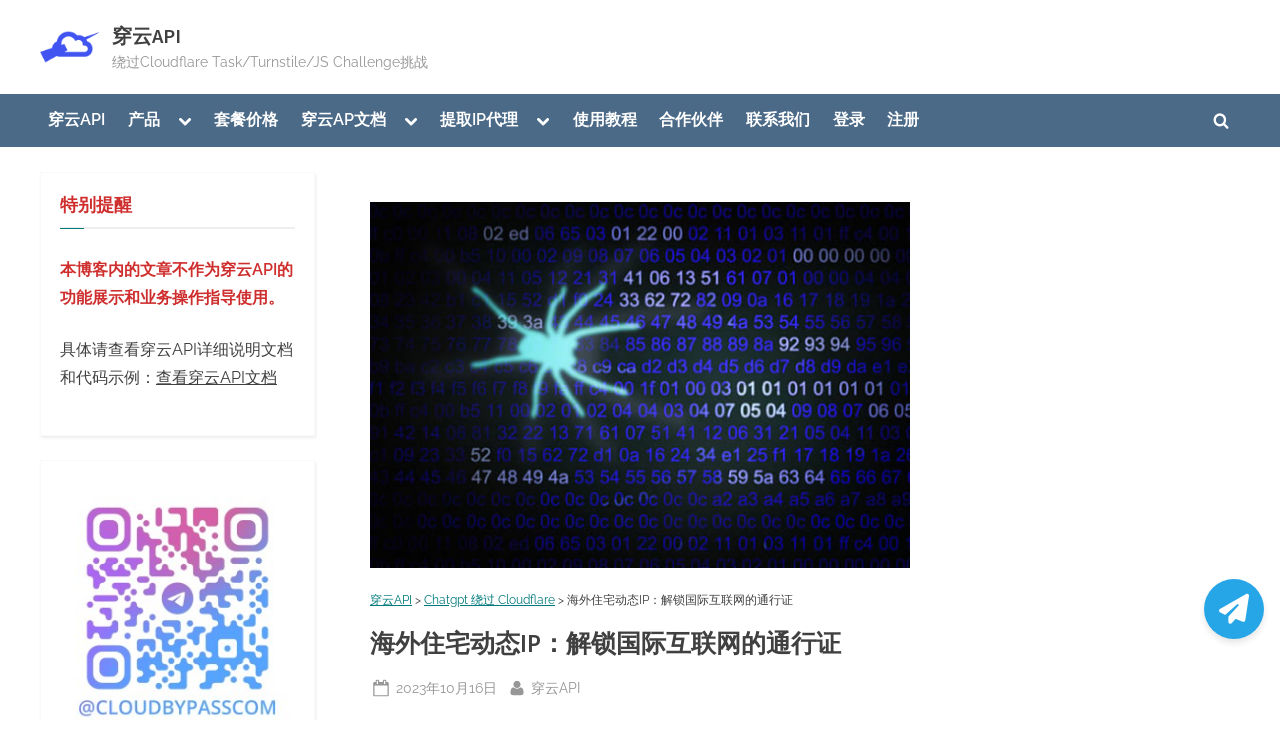

--- FILE ---
content_type: text/html; charset=UTF-8
request_url: https://www.cloudbypass.com/tutorial/3936.html
body_size: 20512
content:
<!DOCTYPE html>
<html lang="zh-Hans" prefix="og: https://ogp.me/ns#">
<head>
	<meta charset="UTF-8">
	<meta name="viewport" content="width=device-width, initial-scale=1.0">
	<link rel="profile" href="https://gmpg.org/xfn/11">
	
<!-- Search Engine Optimization by Rank Math - https://rankmath.com/ -->
<title>海外住宅动态IP：解锁国际互联网的通行证 - 穿云API</title>
<meta name="robots" content="follow, index, max-snippet:-1, max-video-preview:-1, max-image-preview:large"/>
<link rel="canonical" href="https://www.cloudbypass.com/tutorial/3936.html" />
<meta property="og:locale" content="zh_CN" />
<meta property="og:type" content="article" />
<meta property="og:title" content="海外住宅动态IP：解锁国际互联网的通行证 - 穿云API" />
<meta property="og:description" content="　　曾经的互联网世界似乎只有一个屏幕，而今，它已经分化成了数不清的窗口，每个窗口代表着一个国家，一个地区，一个...&lt;p class=&quot;more-link-wrap&quot;&gt;&lt;a href=&quot;https://www.cloudbypass.com/tutorial/3936.html&quot; class=&quot;more-link&quot;&gt;Read More&lt;span class=&quot;screen-reader-text&quot;&gt; &ldquo;海外住宅动态IP：解锁国际互联网的通行证&rdquo;&lt;/span&gt; &raquo;&lt;/a&gt;&lt;/p&gt;" />
<meta property="og:url" content="https://www.cloudbypass.com/tutorial/3936.html" />
<meta property="og:site_name" content="穿云API - 绕过Cloudflare" />
<meta property="article:section" content="Chatgpt 绕过 Cloudflare" />
<meta property="og:updated_time" content="2024-04-30T20:10:27+08:00" />
<meta property="og:image" content="https://www.cloudbypass.com/tutorial/wp-content/uploads/2023/09/image-41.png" />
<meta property="og:image:secure_url" content="https://www.cloudbypass.com/tutorial/wp-content/uploads/2023/09/image-41.png" />
<meta property="og:image:width" content="549" />
<meta property="og:image:height" content="372" />
<meta property="og:image:alt" content="海外住宅动态IP：解锁国际互联网的通行证" />
<meta property="og:image:type" content="image/png" />
<meta property="article:published_time" content="2023-10-16T11:32:03+08:00" />
<meta property="article:modified_time" content="2024-04-30T20:10:27+08:00" />
<meta name="twitter:card" content="summary_large_image" />
<meta name="twitter:title" content="海外住宅动态IP：解锁国际互联网的通行证 - 穿云API" />
<meta name="twitter:description" content="　　曾经的互联网世界似乎只有一个屏幕，而今，它已经分化成了数不清的窗口，每个窗口代表着一个国家，一个地区，一个...&lt;p class=&quot;more-link-wrap&quot;&gt;&lt;a href=&quot;https://www.cloudbypass.com/tutorial/3936.html&quot; class=&quot;more-link&quot;&gt;Read More&lt;span class=&quot;screen-reader-text&quot;&gt; &ldquo;海外住宅动态IP：解锁国际互联网的通行证&rdquo;&lt;/span&gt; &raquo;&lt;/a&gt;&lt;/p&gt;" />
<meta name="twitter:image" content="https://www.cloudbypass.com/tutorial/wp-content/uploads/2023/09/image-41.png" />
<meta name="twitter:label1" content="Written by" />
<meta name="twitter:data1" content="穿云API" />
<meta name="twitter:label2" content="Time to read" />
<meta name="twitter:data2" content="Less than a minute" />
<script type="application/ld+json" class="rank-math-schema">{"@context":"https://schema.org","@graph":[{"@type":["Organization","Person"],"@id":"https://www.cloudbypass.com/tutorial/#person","name":"\u7a7f\u4e91API - \u7ed5\u8fc7Cloudflare","url":"https://www.cloudbypass.com/tutorial","logo":{"@type":"ImageObject","@id":"https://www.cloudbypass.com/tutorial/#logo","url":"https://www.cloudbypass.com/tutorial/wp-content/uploads/2023/06/cropped-logo-01-150x150.png","contentUrl":"https://www.cloudbypass.com/tutorial/wp-content/uploads/2023/06/cropped-logo-01-150x150.png","caption":"\u7a7f\u4e91API - \u7ed5\u8fc7Cloudflare","inLanguage":"zh-Hans"},"image":{"@id":"https://www.cloudbypass.com/tutorial/#logo"}},{"@type":"WebSite","@id":"https://www.cloudbypass.com/tutorial/#website","url":"https://www.cloudbypass.com/tutorial","name":"\u7a7f\u4e91API - \u7ed5\u8fc7Cloudflare","publisher":{"@id":"https://www.cloudbypass.com/tutorial/#person"},"inLanguage":"zh-Hans"},{"@type":"ImageObject","@id":"https://www.cloudbypass.com/tutorial/wp-content/uploads/2023/09/image-41.png","url":"https://www.cloudbypass.com/tutorial/wp-content/uploads/2023/09/image-41.png","width":"549","height":"372","inLanguage":"zh-Hans"},{"@type":"BreadcrumbList","@id":"https://www.cloudbypass.com/tutorial/3936.html#breadcrumb","itemListElement":[{"@type":"ListItem","position":"1","item":{"@id":"https://www.cloudbypass.com/","name":"\u7a7f\u4e91API"}},{"@type":"ListItem","position":"2","item":{"@id":"https://www.cloudbypass.com/tutorial/category/chatgpt-bypass-cloudflare","name":"Chatgpt \u7ed5\u8fc7 Cloudflare"}},{"@type":"ListItem","position":"3","item":{"@id":"https://www.cloudbypass.com/tutorial/3936.html","name":"\u6d77\u5916\u4f4f\u5b85\u52a8\u6001IP\uff1a\u89e3\u9501\u56fd\u9645\u4e92\u8054\u7f51\u7684\u901a\u884c\u8bc1"}}]},{"@type":"WebPage","@id":"https://www.cloudbypass.com/tutorial/3936.html#webpage","url":"https://www.cloudbypass.com/tutorial/3936.html","name":"\u6d77\u5916\u4f4f\u5b85\u52a8\u6001IP\uff1a\u89e3\u9501\u56fd\u9645\u4e92\u8054\u7f51\u7684\u901a\u884c\u8bc1 - \u7a7f\u4e91API","datePublished":"2023-10-16T11:32:03+08:00","dateModified":"2024-04-30T20:10:27+08:00","isPartOf":{"@id":"https://www.cloudbypass.com/tutorial/#website"},"primaryImageOfPage":{"@id":"https://www.cloudbypass.com/tutorial/wp-content/uploads/2023/09/image-41.png"},"inLanguage":"zh-Hans","breadcrumb":{"@id":"https://www.cloudbypass.com/tutorial/3936.html#breadcrumb"}},{"@type":"Person","@id":"https://www.cloudbypass.com/tutorial/author/cloudbypass_jc","name":"\u7a7f\u4e91API","url":"https://www.cloudbypass.com/tutorial/author/cloudbypass_jc","image":{"@type":"ImageObject","@id":"https://secure.gravatar.com/avatar/8807da5c0ae5a9fd2b66d5b60027374a2e2ce85aa96711dabebca51a74c79ce4?s=96&amp;d=mm&amp;r=g","url":"https://secure.gravatar.com/avatar/8807da5c0ae5a9fd2b66d5b60027374a2e2ce85aa96711dabebca51a74c79ce4?s=96&amp;d=mm&amp;r=g","caption":"\u7a7f\u4e91API","inLanguage":"zh-Hans"},"sameAs":["https://www.cloudbypass.com/tutorial"]},{"@type":"BlogPosting","headline":"\u6d77\u5916\u4f4f\u5b85\u52a8\u6001IP\uff1a\u89e3\u9501\u56fd\u9645\u4e92\u8054\u7f51\u7684\u901a\u884c\u8bc1 - \u7a7f\u4e91API","datePublished":"2023-10-16T11:32:03+08:00","dateModified":"2024-04-30T20:10:27+08:00","articleSection":"Chatgpt \u7ed5\u8fc7 Cloudflare, Cloudflare\u9a8c\u8bc1\u8fc7\u4e0d\u53bb, \u4e94\u79d2\u76fe","author":{"@id":"https://www.cloudbypass.com/tutorial/author/cloudbypass_jc","name":"\u7a7f\u4e91API"},"publisher":{"@id":"https://www.cloudbypass.com/tutorial/#person"},"description":"\u3000\u3000\u66fe\u7ecf\u7684\u4e92\u8054\u7f51\u4e16\u754c\u4f3c\u4e4e\u53ea\u6709\u4e00\u4e2a\u5c4f\u5e55\uff0c\u800c\u4eca\uff0c\u5b83\u5df2\u7ecf\u5206\u5316\u6210\u4e86\u6570\u4e0d\u6e05\u7684\u7a97\u53e3\uff0c\u6bcf\u4e2a\u7a97\u53e3\u4ee3\u8868\u7740\u4e00\u4e2a\u56fd\u5bb6\uff0c\u4e00\u4e2a\u5730\u533a\uff0c\u4e00\u4e2a\u6587\u5316\u3002\u65e0\u8bba\u662f\u4e16\u754c\u5404\u5730\u7684\u65b0\u95fb\u3001\u5a31\u4e50\u3001\u8fd8\u662f\u5546\u673a\uff0c\u90fd\u5728\u8fd9\u4e2a\u5de8\u5927\u7684\u7f51\u7edc\u5927\u7194\u7089\u4e2d\u4ea4\u6c47\u878d\u5408\uff0c\u7b49\u5f85\u7740\u6211\u4eec\u7684\u63a2\u7d22\u3002\u4f46\u5728\u8fd9\u4e2a\u65e0\u8fb9\u9645\u7684\u7f51\u7edc\u5927\u6d77\u4e2d\uff0c\u6211\u4eec\u53ef\u80fd\u4f1a\u9047\u5230\u4e00\u4e9b\u6311\u6218\uff0c\u5c24\u5176\u662f\u5728\u5c1d\u8bd5\u8bbf\u95ee\u548c\u5229\u7528\u56fd\u9645\u4e92\u8054\u7f51\u8d44\u6e90\u65f6\u3002\u6240\u4ee5\uff0c\u4eca\u5929\uff0c\u6211\u4eec\u8981\u8c08\u7684\u662f\u4e00\u79cd\u50cf\u901a\u884c\u8bc1\u4e00\u6837\u7684\u5de5\u5177\u2014\u2014\u6d77\u5916\u4f4f\u5b85\u52a8\u6001IP\uff0c\u4ee5\u53ca\u4e00\u4e2a\u5f3a\u5927\u7684\u52a9\u624b\u2014\u2014\u7a7f\u4e91API\uff0c\u5b83\u5982\u4f55\u5e2e\u52a9\u6211\u4eec\u89e3\u9501\u56fd\u9645\u4e92\u8054\u7f51\u7684\u901a\u884c\u8bc1\u3002","name":"\u6d77\u5916\u4f4f\u5b85\u52a8\u6001IP\uff1a\u89e3\u9501\u56fd\u9645\u4e92\u8054\u7f51\u7684\u901a\u884c\u8bc1 - \u7a7f\u4e91API","@id":"https://www.cloudbypass.com/tutorial/3936.html#richSnippet","isPartOf":{"@id":"https://www.cloudbypass.com/tutorial/3936.html#webpage"},"image":{"@id":"https://www.cloudbypass.com/tutorial/wp-content/uploads/2023/09/image-41.png"},"inLanguage":"zh-Hans","mainEntityOfPage":{"@id":"https://www.cloudbypass.com/tutorial/3936.html#webpage"}}]}</script>
<!-- /Rank Math WordPress SEO plugin -->

<link rel='dns-prefetch' href='//www.cloudbypass.com' />
<link rel="alternate" type="application/rss+xml" title="穿云API &raquo; Feed" href="https://www.cloudbypass.com/tutorial/feed" />
<link rel="alternate" type="application/rss+xml" title="穿云API &raquo; 评论 Feed" href="https://www.cloudbypass.com/tutorial/comments/feed" />
<link rel="alternate" title="oEmbed (JSON)" type="application/json+oembed" href="https://www.cloudbypass.com/tutorial/wp-json/oembed/1.0/embed?url=https%3A%2F%2Fwww.cloudbypass.com%2Ftutorial%2F3936.html" />
<link rel="alternate" title="oEmbed (XML)" type="text/xml+oembed" href="https://www.cloudbypass.com/tutorial/wp-json/oembed/1.0/embed?url=https%3A%2F%2Fwww.cloudbypass.com%2Ftutorial%2F3936.html&#038;format=xml" />
<style id='wp-img-auto-sizes-contain-inline-css'>
img:is([sizes=auto i],[sizes^="auto," i]){contain-intrinsic-size:3000px 1500px}
/*# sourceURL=wp-img-auto-sizes-contain-inline-css */
</style>
<link rel='stylesheet' id='dashicons-css' href='https://www.cloudbypass.com/tutorial/wp-includes/css/dashicons.min.css?ver=6.9' media='all' />
<link rel='stylesheet' id='post-views-counter-frontend-css' href='https://www.cloudbypass.com/tutorial/wp-content/plugins/post-views-counter/css/frontend.css?ver=1.7.3' media='all' />
<style id='wp-emoji-styles-inline-css'>

	img.wp-smiley, img.emoji {
		display: inline !important;
		border: none !important;
		box-shadow: none !important;
		height: 1em !important;
		width: 1em !important;
		margin: 0 0.07em !important;
		vertical-align: -0.1em !important;
		background: none !important;
		padding: 0 !important;
	}
/*# sourceURL=wp-emoji-styles-inline-css */
</style>
<link rel='stylesheet' id='wp-block-library-css' href='https://www.cloudbypass.com/tutorial/wp-includes/css/dist/block-library/style.min.css?ver=6.9' media='all' />
<style id='wp-block-heading-inline-css'>
h1:where(.wp-block-heading).has-background,h2:where(.wp-block-heading).has-background,h3:where(.wp-block-heading).has-background,h4:where(.wp-block-heading).has-background,h5:where(.wp-block-heading).has-background,h6:where(.wp-block-heading).has-background{padding:1.25em 2.375em}h1.has-text-align-left[style*=writing-mode]:where([style*=vertical-lr]),h1.has-text-align-right[style*=writing-mode]:where([style*=vertical-rl]),h2.has-text-align-left[style*=writing-mode]:where([style*=vertical-lr]),h2.has-text-align-right[style*=writing-mode]:where([style*=vertical-rl]),h3.has-text-align-left[style*=writing-mode]:where([style*=vertical-lr]),h3.has-text-align-right[style*=writing-mode]:where([style*=vertical-rl]),h4.has-text-align-left[style*=writing-mode]:where([style*=vertical-lr]),h4.has-text-align-right[style*=writing-mode]:where([style*=vertical-rl]),h5.has-text-align-left[style*=writing-mode]:where([style*=vertical-lr]),h5.has-text-align-right[style*=writing-mode]:where([style*=vertical-rl]),h6.has-text-align-left[style*=writing-mode]:where([style*=vertical-lr]),h6.has-text-align-right[style*=writing-mode]:where([style*=vertical-rl]){rotate:180deg}
/*# sourceURL=https://www.cloudbypass.com/tutorial/wp-includes/blocks/heading/style.min.css */
</style>
<style id='wp-block-image-inline-css'>
.wp-block-image>a,.wp-block-image>figure>a{display:inline-block}.wp-block-image img{box-sizing:border-box;height:auto;max-width:100%;vertical-align:bottom}@media not (prefers-reduced-motion){.wp-block-image img.hide{visibility:hidden}.wp-block-image img.show{animation:show-content-image .4s}}.wp-block-image[style*=border-radius] img,.wp-block-image[style*=border-radius]>a{border-radius:inherit}.wp-block-image.has-custom-border img{box-sizing:border-box}.wp-block-image.aligncenter{text-align:center}.wp-block-image.alignfull>a,.wp-block-image.alignwide>a{width:100%}.wp-block-image.alignfull img,.wp-block-image.alignwide img{height:auto;width:100%}.wp-block-image .aligncenter,.wp-block-image .alignleft,.wp-block-image .alignright,.wp-block-image.aligncenter,.wp-block-image.alignleft,.wp-block-image.alignright{display:table}.wp-block-image .aligncenter>figcaption,.wp-block-image .alignleft>figcaption,.wp-block-image .alignright>figcaption,.wp-block-image.aligncenter>figcaption,.wp-block-image.alignleft>figcaption,.wp-block-image.alignright>figcaption{caption-side:bottom;display:table-caption}.wp-block-image .alignleft{float:left;margin:.5em 1em .5em 0}.wp-block-image .alignright{float:right;margin:.5em 0 .5em 1em}.wp-block-image .aligncenter{margin-left:auto;margin-right:auto}.wp-block-image :where(figcaption){margin-bottom:1em;margin-top:.5em}.wp-block-image.is-style-circle-mask img{border-radius:9999px}@supports ((-webkit-mask-image:none) or (mask-image:none)) or (-webkit-mask-image:none){.wp-block-image.is-style-circle-mask img{border-radius:0;-webkit-mask-image:url('data:image/svg+xml;utf8,<svg viewBox="0 0 100 100" xmlns="http://www.w3.org/2000/svg"><circle cx="50" cy="50" r="50"/></svg>');mask-image:url('data:image/svg+xml;utf8,<svg viewBox="0 0 100 100" xmlns="http://www.w3.org/2000/svg"><circle cx="50" cy="50" r="50"/></svg>');mask-mode:alpha;-webkit-mask-position:center;mask-position:center;-webkit-mask-repeat:no-repeat;mask-repeat:no-repeat;-webkit-mask-size:contain;mask-size:contain}}:root :where(.wp-block-image.is-style-rounded img,.wp-block-image .is-style-rounded img){border-radius:9999px}.wp-block-image figure{margin:0}.wp-lightbox-container{display:flex;flex-direction:column;position:relative}.wp-lightbox-container img{cursor:zoom-in}.wp-lightbox-container img:hover+button{opacity:1}.wp-lightbox-container button{align-items:center;backdrop-filter:blur(16px) saturate(180%);background-color:#5a5a5a40;border:none;border-radius:4px;cursor:zoom-in;display:flex;height:20px;justify-content:center;opacity:0;padding:0;position:absolute;right:16px;text-align:center;top:16px;width:20px;z-index:100}@media not (prefers-reduced-motion){.wp-lightbox-container button{transition:opacity .2s ease}}.wp-lightbox-container button:focus-visible{outline:3px auto #5a5a5a40;outline:3px auto -webkit-focus-ring-color;outline-offset:3px}.wp-lightbox-container button:hover{cursor:pointer;opacity:1}.wp-lightbox-container button:focus{opacity:1}.wp-lightbox-container button:focus,.wp-lightbox-container button:hover,.wp-lightbox-container button:not(:hover):not(:active):not(.has-background){background-color:#5a5a5a40;border:none}.wp-lightbox-overlay{box-sizing:border-box;cursor:zoom-out;height:100vh;left:0;overflow:hidden;position:fixed;top:0;visibility:hidden;width:100%;z-index:100000}.wp-lightbox-overlay .close-button{align-items:center;cursor:pointer;display:flex;justify-content:center;min-height:40px;min-width:40px;padding:0;position:absolute;right:calc(env(safe-area-inset-right) + 16px);top:calc(env(safe-area-inset-top) + 16px);z-index:5000000}.wp-lightbox-overlay .close-button:focus,.wp-lightbox-overlay .close-button:hover,.wp-lightbox-overlay .close-button:not(:hover):not(:active):not(.has-background){background:none;border:none}.wp-lightbox-overlay .lightbox-image-container{height:var(--wp--lightbox-container-height);left:50%;overflow:hidden;position:absolute;top:50%;transform:translate(-50%,-50%);transform-origin:top left;width:var(--wp--lightbox-container-width);z-index:9999999999}.wp-lightbox-overlay .wp-block-image{align-items:center;box-sizing:border-box;display:flex;height:100%;justify-content:center;margin:0;position:relative;transform-origin:0 0;width:100%;z-index:3000000}.wp-lightbox-overlay .wp-block-image img{height:var(--wp--lightbox-image-height);min-height:var(--wp--lightbox-image-height);min-width:var(--wp--lightbox-image-width);width:var(--wp--lightbox-image-width)}.wp-lightbox-overlay .wp-block-image figcaption{display:none}.wp-lightbox-overlay button{background:none;border:none}.wp-lightbox-overlay .scrim{background-color:#fff;height:100%;opacity:.9;position:absolute;width:100%;z-index:2000000}.wp-lightbox-overlay.active{visibility:visible}@media not (prefers-reduced-motion){.wp-lightbox-overlay.active{animation:turn-on-visibility .25s both}.wp-lightbox-overlay.active img{animation:turn-on-visibility .35s both}.wp-lightbox-overlay.show-closing-animation:not(.active){animation:turn-off-visibility .35s both}.wp-lightbox-overlay.show-closing-animation:not(.active) img{animation:turn-off-visibility .25s both}.wp-lightbox-overlay.zoom.active{animation:none;opacity:1;visibility:visible}.wp-lightbox-overlay.zoom.active .lightbox-image-container{animation:lightbox-zoom-in .4s}.wp-lightbox-overlay.zoom.active .lightbox-image-container img{animation:none}.wp-lightbox-overlay.zoom.active .scrim{animation:turn-on-visibility .4s forwards}.wp-lightbox-overlay.zoom.show-closing-animation:not(.active){animation:none}.wp-lightbox-overlay.zoom.show-closing-animation:not(.active) .lightbox-image-container{animation:lightbox-zoom-out .4s}.wp-lightbox-overlay.zoom.show-closing-animation:not(.active) .lightbox-image-container img{animation:none}.wp-lightbox-overlay.zoom.show-closing-animation:not(.active) .scrim{animation:turn-off-visibility .4s forwards}}@keyframes show-content-image{0%{visibility:hidden}99%{visibility:hidden}to{visibility:visible}}@keyframes turn-on-visibility{0%{opacity:0}to{opacity:1}}@keyframes turn-off-visibility{0%{opacity:1;visibility:visible}99%{opacity:0;visibility:visible}to{opacity:0;visibility:hidden}}@keyframes lightbox-zoom-in{0%{transform:translate(calc((-100vw + var(--wp--lightbox-scrollbar-width))/2 + var(--wp--lightbox-initial-left-position)),calc(-50vh + var(--wp--lightbox-initial-top-position))) scale(var(--wp--lightbox-scale))}to{transform:translate(-50%,-50%) scale(1)}}@keyframes lightbox-zoom-out{0%{transform:translate(-50%,-50%) scale(1);visibility:visible}99%{visibility:visible}to{transform:translate(calc((-100vw + var(--wp--lightbox-scrollbar-width))/2 + var(--wp--lightbox-initial-left-position)),calc(-50vh + var(--wp--lightbox-initial-top-position))) scale(var(--wp--lightbox-scale));visibility:hidden}}
/*# sourceURL=https://www.cloudbypass.com/tutorial/wp-includes/blocks/image/style.min.css */
</style>
<style id='wp-block-image-theme-inline-css'>
:root :where(.wp-block-image figcaption){color:#555;font-size:13px;text-align:center}.is-dark-theme :root :where(.wp-block-image figcaption){color:#ffffffa6}.wp-block-image{margin:0 0 1em}
/*# sourceURL=https://www.cloudbypass.com/tutorial/wp-includes/blocks/image/theme.min.css */
</style>
<style id='wp-block-latest-posts-inline-css'>
.wp-block-latest-posts{box-sizing:border-box}.wp-block-latest-posts.alignleft{margin-right:2em}.wp-block-latest-posts.alignright{margin-left:2em}.wp-block-latest-posts.wp-block-latest-posts__list{list-style:none}.wp-block-latest-posts.wp-block-latest-posts__list li{clear:both;overflow-wrap:break-word}.wp-block-latest-posts.is-grid{display:flex;flex-wrap:wrap}.wp-block-latest-posts.is-grid li{margin:0 1.25em 1.25em 0;width:100%}@media (min-width:600px){.wp-block-latest-posts.columns-2 li{width:calc(50% - .625em)}.wp-block-latest-posts.columns-2 li:nth-child(2n){margin-right:0}.wp-block-latest-posts.columns-3 li{width:calc(33.33333% - .83333em)}.wp-block-latest-posts.columns-3 li:nth-child(3n){margin-right:0}.wp-block-latest-posts.columns-4 li{width:calc(25% - .9375em)}.wp-block-latest-posts.columns-4 li:nth-child(4n){margin-right:0}.wp-block-latest-posts.columns-5 li{width:calc(20% - 1em)}.wp-block-latest-posts.columns-5 li:nth-child(5n){margin-right:0}.wp-block-latest-posts.columns-6 li{width:calc(16.66667% - 1.04167em)}.wp-block-latest-posts.columns-6 li:nth-child(6n){margin-right:0}}:root :where(.wp-block-latest-posts.is-grid){padding:0}:root :where(.wp-block-latest-posts.wp-block-latest-posts__list){padding-left:0}.wp-block-latest-posts__post-author,.wp-block-latest-posts__post-date{display:block;font-size:.8125em}.wp-block-latest-posts__post-excerpt,.wp-block-latest-posts__post-full-content{margin-bottom:1em;margin-top:.5em}.wp-block-latest-posts__featured-image a{display:inline-block}.wp-block-latest-posts__featured-image img{height:auto;max-width:100%;width:auto}.wp-block-latest-posts__featured-image.alignleft{float:left;margin-right:1em}.wp-block-latest-posts__featured-image.alignright{float:right;margin-left:1em}.wp-block-latest-posts__featured-image.aligncenter{margin-bottom:1em;text-align:center}
/*# sourceURL=https://www.cloudbypass.com/tutorial/wp-includes/blocks/latest-posts/style.min.css */
</style>
<style id='wp-block-list-inline-css'>
ol,ul{box-sizing:border-box}:root :where(.wp-block-list.has-background){padding:1.25em 2.375em}
/*# sourceURL=https://www.cloudbypass.com/tutorial/wp-includes/blocks/list/style.min.css */
</style>
<style id='wp-block-group-inline-css'>
.wp-block-group{box-sizing:border-box}:where(.wp-block-group.wp-block-group-is-layout-constrained){position:relative}
/*# sourceURL=https://www.cloudbypass.com/tutorial/wp-includes/blocks/group/style.min.css */
</style>
<style id='wp-block-group-theme-inline-css'>
:where(.wp-block-group.has-background){padding:1.25em 2.375em}
/*# sourceURL=https://www.cloudbypass.com/tutorial/wp-includes/blocks/group/theme.min.css */
</style>
<style id='global-styles-inline-css'>
:root{--wp--preset--aspect-ratio--square: 1;--wp--preset--aspect-ratio--4-3: 4/3;--wp--preset--aspect-ratio--3-4: 3/4;--wp--preset--aspect-ratio--3-2: 3/2;--wp--preset--aspect-ratio--2-3: 2/3;--wp--preset--aspect-ratio--16-9: 16/9;--wp--preset--aspect-ratio--9-16: 9/16;--wp--preset--color--black: #000000;--wp--preset--color--cyan-bluish-gray: #abb8c3;--wp--preset--color--white: #ffffff;--wp--preset--color--pale-pink: #f78da7;--wp--preset--color--vivid-red: #cf2e2e;--wp--preset--color--luminous-vivid-orange: #ff6900;--wp--preset--color--luminous-vivid-amber: #fcb900;--wp--preset--color--light-green-cyan: #7bdcb5;--wp--preset--color--vivid-green-cyan: #00d084;--wp--preset--color--pale-cyan-blue: #8ed1fc;--wp--preset--color--vivid-cyan-blue: #0693e3;--wp--preset--color--vivid-purple: #9b51e0;--wp--preset--gradient--vivid-cyan-blue-to-vivid-purple: linear-gradient(135deg,rgb(6,147,227) 0%,rgb(155,81,224) 100%);--wp--preset--gradient--light-green-cyan-to-vivid-green-cyan: linear-gradient(135deg,rgb(122,220,180) 0%,rgb(0,208,130) 100%);--wp--preset--gradient--luminous-vivid-amber-to-luminous-vivid-orange: linear-gradient(135deg,rgb(252,185,0) 0%,rgb(255,105,0) 100%);--wp--preset--gradient--luminous-vivid-orange-to-vivid-red: linear-gradient(135deg,rgb(255,105,0) 0%,rgb(207,46,46) 100%);--wp--preset--gradient--very-light-gray-to-cyan-bluish-gray: linear-gradient(135deg,rgb(238,238,238) 0%,rgb(169,184,195) 100%);--wp--preset--gradient--cool-to-warm-spectrum: linear-gradient(135deg,rgb(74,234,220) 0%,rgb(151,120,209) 20%,rgb(207,42,186) 40%,rgb(238,44,130) 60%,rgb(251,105,98) 80%,rgb(254,248,76) 100%);--wp--preset--gradient--blush-light-purple: linear-gradient(135deg,rgb(255,206,236) 0%,rgb(152,150,240) 100%);--wp--preset--gradient--blush-bordeaux: linear-gradient(135deg,rgb(254,205,165) 0%,rgb(254,45,45) 50%,rgb(107,0,62) 100%);--wp--preset--gradient--luminous-dusk: linear-gradient(135deg,rgb(255,203,112) 0%,rgb(199,81,192) 50%,rgb(65,88,208) 100%);--wp--preset--gradient--pale-ocean: linear-gradient(135deg,rgb(255,245,203) 0%,rgb(182,227,212) 50%,rgb(51,167,181) 100%);--wp--preset--gradient--electric-grass: linear-gradient(135deg,rgb(202,248,128) 0%,rgb(113,206,126) 100%);--wp--preset--gradient--midnight: linear-gradient(135deg,rgb(2,3,129) 0%,rgb(40,116,252) 100%);--wp--preset--font-size--small: 13px;--wp--preset--font-size--medium: 20px;--wp--preset--font-size--large: 36px;--wp--preset--font-size--x-large: 42px;--wp--preset--spacing--20: 0.44rem;--wp--preset--spacing--30: 0.67rem;--wp--preset--spacing--40: 1rem;--wp--preset--spacing--50: 1.5rem;--wp--preset--spacing--60: 2.25rem;--wp--preset--spacing--70: 3.38rem;--wp--preset--spacing--80: 5.06rem;--wp--preset--shadow--natural: 6px 6px 9px rgba(0, 0, 0, 0.2);--wp--preset--shadow--deep: 12px 12px 50px rgba(0, 0, 0, 0.4);--wp--preset--shadow--sharp: 6px 6px 0px rgba(0, 0, 0, 0.2);--wp--preset--shadow--outlined: 6px 6px 0px -3px rgb(255, 255, 255), 6px 6px rgb(0, 0, 0);--wp--preset--shadow--crisp: 6px 6px 0px rgb(0, 0, 0);}:where(.is-layout-flex){gap: 0.5em;}:where(.is-layout-grid){gap: 0.5em;}body .is-layout-flex{display: flex;}.is-layout-flex{flex-wrap: wrap;align-items: center;}.is-layout-flex > :is(*, div){margin: 0;}body .is-layout-grid{display: grid;}.is-layout-grid > :is(*, div){margin: 0;}:where(.wp-block-columns.is-layout-flex){gap: 2em;}:where(.wp-block-columns.is-layout-grid){gap: 2em;}:where(.wp-block-post-template.is-layout-flex){gap: 1.25em;}:where(.wp-block-post-template.is-layout-grid){gap: 1.25em;}.has-black-color{color: var(--wp--preset--color--black) !important;}.has-cyan-bluish-gray-color{color: var(--wp--preset--color--cyan-bluish-gray) !important;}.has-white-color{color: var(--wp--preset--color--white) !important;}.has-pale-pink-color{color: var(--wp--preset--color--pale-pink) !important;}.has-vivid-red-color{color: var(--wp--preset--color--vivid-red) !important;}.has-luminous-vivid-orange-color{color: var(--wp--preset--color--luminous-vivid-orange) !important;}.has-luminous-vivid-amber-color{color: var(--wp--preset--color--luminous-vivid-amber) !important;}.has-light-green-cyan-color{color: var(--wp--preset--color--light-green-cyan) !important;}.has-vivid-green-cyan-color{color: var(--wp--preset--color--vivid-green-cyan) !important;}.has-pale-cyan-blue-color{color: var(--wp--preset--color--pale-cyan-blue) !important;}.has-vivid-cyan-blue-color{color: var(--wp--preset--color--vivid-cyan-blue) !important;}.has-vivid-purple-color{color: var(--wp--preset--color--vivid-purple) !important;}.has-black-background-color{background-color: var(--wp--preset--color--black) !important;}.has-cyan-bluish-gray-background-color{background-color: var(--wp--preset--color--cyan-bluish-gray) !important;}.has-white-background-color{background-color: var(--wp--preset--color--white) !important;}.has-pale-pink-background-color{background-color: var(--wp--preset--color--pale-pink) !important;}.has-vivid-red-background-color{background-color: var(--wp--preset--color--vivid-red) !important;}.has-luminous-vivid-orange-background-color{background-color: var(--wp--preset--color--luminous-vivid-orange) !important;}.has-luminous-vivid-amber-background-color{background-color: var(--wp--preset--color--luminous-vivid-amber) !important;}.has-light-green-cyan-background-color{background-color: var(--wp--preset--color--light-green-cyan) !important;}.has-vivid-green-cyan-background-color{background-color: var(--wp--preset--color--vivid-green-cyan) !important;}.has-pale-cyan-blue-background-color{background-color: var(--wp--preset--color--pale-cyan-blue) !important;}.has-vivid-cyan-blue-background-color{background-color: var(--wp--preset--color--vivid-cyan-blue) !important;}.has-vivid-purple-background-color{background-color: var(--wp--preset--color--vivid-purple) !important;}.has-black-border-color{border-color: var(--wp--preset--color--black) !important;}.has-cyan-bluish-gray-border-color{border-color: var(--wp--preset--color--cyan-bluish-gray) !important;}.has-white-border-color{border-color: var(--wp--preset--color--white) !important;}.has-pale-pink-border-color{border-color: var(--wp--preset--color--pale-pink) !important;}.has-vivid-red-border-color{border-color: var(--wp--preset--color--vivid-red) !important;}.has-luminous-vivid-orange-border-color{border-color: var(--wp--preset--color--luminous-vivid-orange) !important;}.has-luminous-vivid-amber-border-color{border-color: var(--wp--preset--color--luminous-vivid-amber) !important;}.has-light-green-cyan-border-color{border-color: var(--wp--preset--color--light-green-cyan) !important;}.has-vivid-green-cyan-border-color{border-color: var(--wp--preset--color--vivid-green-cyan) !important;}.has-pale-cyan-blue-border-color{border-color: var(--wp--preset--color--pale-cyan-blue) !important;}.has-vivid-cyan-blue-border-color{border-color: var(--wp--preset--color--vivid-cyan-blue) !important;}.has-vivid-purple-border-color{border-color: var(--wp--preset--color--vivid-purple) !important;}.has-vivid-cyan-blue-to-vivid-purple-gradient-background{background: var(--wp--preset--gradient--vivid-cyan-blue-to-vivid-purple) !important;}.has-light-green-cyan-to-vivid-green-cyan-gradient-background{background: var(--wp--preset--gradient--light-green-cyan-to-vivid-green-cyan) !important;}.has-luminous-vivid-amber-to-luminous-vivid-orange-gradient-background{background: var(--wp--preset--gradient--luminous-vivid-amber-to-luminous-vivid-orange) !important;}.has-luminous-vivid-orange-to-vivid-red-gradient-background{background: var(--wp--preset--gradient--luminous-vivid-orange-to-vivid-red) !important;}.has-very-light-gray-to-cyan-bluish-gray-gradient-background{background: var(--wp--preset--gradient--very-light-gray-to-cyan-bluish-gray) !important;}.has-cool-to-warm-spectrum-gradient-background{background: var(--wp--preset--gradient--cool-to-warm-spectrum) !important;}.has-blush-light-purple-gradient-background{background: var(--wp--preset--gradient--blush-light-purple) !important;}.has-blush-bordeaux-gradient-background{background: var(--wp--preset--gradient--blush-bordeaux) !important;}.has-luminous-dusk-gradient-background{background: var(--wp--preset--gradient--luminous-dusk) !important;}.has-pale-ocean-gradient-background{background: var(--wp--preset--gradient--pale-ocean) !important;}.has-electric-grass-gradient-background{background: var(--wp--preset--gradient--electric-grass) !important;}.has-midnight-gradient-background{background: var(--wp--preset--gradient--midnight) !important;}.has-small-font-size{font-size: var(--wp--preset--font-size--small) !important;}.has-medium-font-size{font-size: var(--wp--preset--font-size--medium) !important;}.has-large-font-size{font-size: var(--wp--preset--font-size--large) !important;}.has-x-large-font-size{font-size: var(--wp--preset--font-size--x-large) !important;}
/*# sourceURL=global-styles-inline-css */
</style>

<style id='classic-theme-styles-inline-css'>
/*! This file is auto-generated */
.wp-block-button__link{color:#fff;background-color:#32373c;border-radius:9999px;box-shadow:none;text-decoration:none;padding:calc(.667em + 2px) calc(1.333em + 2px);font-size:1.125em}.wp-block-file__button{background:#32373c;color:#fff;text-decoration:none}
/*# sourceURL=/wp-includes/css/classic-themes.min.css */
</style>
<link rel='stylesheet' id='pressbook-blog-fonts-css' href='https://www.cloudbypass.com/tutorial/wp-content/fonts/3cf1429f70476e096e964b552ec2490a.css' media='all' />
<link rel='stylesheet' id='pressbook-style-css' href='https://www.cloudbypass.com/tutorial/wp-content/themes/pressbook/style.min.css?ver=2.1.4' media='all' />
<link rel='stylesheet' id='pressbook-blog-style-css' href='https://www.cloudbypass.com/tutorial/wp-content/themes/pressbook-blog/style.min.css?ver=1.3.2' media='all' />
<style id='pressbook-blog-style-inline-css'>
.site-branding{background-position:center center;}.site-branding{background-repeat:repeat;}.site-branding{background-size:contain;}.top-banner-image{max-height:150px;}.top-navbar{background:linear-gradient(0deg, #001d4c 0%, #001d4c 100%);}.top-navbar .social-navigation a .svg-icon{color:#001d4c;}.top-navbar .social-navigation a:active .svg-icon,.top-navbar .social-navigation a:focus .svg-icon,.top-navbar .social-navigation a:hover .svg-icon{color:#001d4c;}.primary-navbar,.main-navigation ul ul{background:#4b6a88;}.main-navigation .main-navigation-arrow-btn:active,.main-navigation .main-navigation-arrow-btn:hover,.main-navigation li.focus>.main-navigation-arrow-btn,.main-navigation:not(.toggled) li:hover>.main-navigation-arrow-btn,.main-navigation a:active,.main-navigation a:focus,.main-navigation a:hover{color:#4b6a88;}.site-branding{background-color:;}.site-title,.site-title a,.site-title a:active,.site-title a:focus,.site-title a:hover{color:#404040;}.site-tagline{color:#979797;}.more-link,.wp-block-search .wp-block-search__button,button,input[type=button],input[type=reset],input[type=submit]{background-image:linear-gradient(to right, #5d7994 0%, #6f88a0 51%, #5d7994 100%);}.more-link,.wp-block-search .wp-block-search__button,button,input[type=button],input[type=reset],input[type=submit]{font-weight:600;}h1,h2,h3,h4,h5,h6{font-weight:700;}.site-title{font-weight:700;}.c-sidebar .widget{border-color:#fafafa;}.footer-widgets,.copyright-text{background:#001d4c;}.copyright-text a,.footer-widgets .widget li::before{color:#ffffff;}.footer-widgets .widget .widget-title::after,.footer-widgets .widget_block h1:first-child::after,.footer-widgets .widget_block h2:first-child::after,.footer-widgets .widget_block h3:first-child::after{background:#ffffff;}
/*# sourceURL=pressbook-blog-style-inline-css */
</style>
<link rel='stylesheet' id='wp-block-paragraph-css' href='https://www.cloudbypass.com/tutorial/wp-includes/blocks/paragraph/style.min.css?ver=6.9' media='all' />
<link rel="https://api.w.org/" href="https://www.cloudbypass.com/tutorial/wp-json/" /><link rel="alternate" title="JSON" type="application/json" href="https://www.cloudbypass.com/tutorial/wp-json/wp/v2/posts/3936" /><link rel="EditURI" type="application/rsd+xml" title="RSD" href="https://www.cloudbypass.com/tutorial/xmlrpc.php?rsd" />
<meta name="generator" content="WordPress 6.9" />
<link rel='shortlink' href='https://www.cloudbypass.com/tutorial/?p=3936' />
    <style>
    .wtoc-widget ul {
        list-style: none;
        padding-left: 0;
        margin: 0;
        font-size: 14px;
        line-height: 1.6;
    }
    .wtoc-widget li {
        margin: 4px 0;
    }
    .wtoc-widget li.wtoc-level-3 { margin-left: 1em; }
    .wtoc-widget li.wtoc-level-4 { margin-left: 2em; }
    .wtoc-widget a {
        text-decoration: none;
        color: #0073aa;
    }
    .wtoc-widget a:hover {
        text-decoration: underline;
    }
    </style>
    <link rel="icon" href="https://www.cloudbypass.com/tutorial/wp-content/uploads/2023/06/logo-01-150x150.png" sizes="32x32" />
<link rel="icon" href="https://www.cloudbypass.com/tutorial/wp-content/uploads/2023/06/logo-01.png" sizes="192x192" />
<link rel="apple-touch-icon" href="https://www.cloudbypass.com/tutorial/wp-content/uploads/2023/06/logo-01.png" />
<meta name="msapplication-TileImage" content="https://www.cloudbypass.com/tutorial/wp-content/uploads/2023/06/logo-01.png" />
	    <!-- Google tag (gtag.js) -->
    <script async src="https://www.googletagmanager.com/gtag/js?id=G-QM61E7072R"></script>
    <script>
      window.dataLayer = window.dataLayer || [];
      function gtag(){dataLayer.push(arguments);}
      gtag('js', new Date());
    
      gtag('config', 'G-QM61E7072R');
    </script>
</head>
<body class="wp-singular post-template-default single single-post postid-3936 single-format-standard wp-custom-logo wp-embed-responsive wp-theme-pressbook wp-child-theme-pressbook-blog double-sidebar left-right-sidebar pb-content-columns pb-content-cover">

<div id="page" class="site">
	<a class="skip-link screen-reader-text" href="#content">Skip to content</a>

	<header id="masthead" class="site-header">
		<div class="site-branding">
		<div class="u-wrapper site-branding-wrap">
		<div class="site-logo-title logo--lg-size-1 logo--md-size-1 logo--sm-size-1">
			<a href="https://www.cloudbypass.com/tutorial/" class="custom-logo-link" rel="home"><img width="156" height="156" src="https://www.cloudbypass.com/tutorial/wp-content/uploads/2023/06/cropped-logo-01.png" class="custom-logo" alt="穿云API" decoding="async" srcset="https://www.cloudbypass.com/tutorial/wp-content/uploads/2023/06/cropped-logo-01.png 156w, https://www.cloudbypass.com/tutorial/wp-content/uploads/2023/06/cropped-logo-01-150x150.png 150w" sizes="(max-width: 156px) 100vw, 156px" /></a>
			<div class="site-title-tagline">
							<p class="site-title site-title--lg-size-2 site-title--md-size-2 site-title--sm-size-2"><a href="https://www.cloudbypass.com/tutorial/" rel="home">穿云API</a></p>
								<p class="site-tagline tagline--lg-size-2 tagline--md-size-2 tagline--sm-size-2">绕过Cloudflare Task/Turnstile/JS Challenge挑战</p>
			</div><!-- .site-title-tagline -->
		</div><!-- .site-logo-title -->

			</div><!-- .site-branding-wrap -->
</div><!-- .site-branding -->
	<div class="primary-navbar">
		<div class="u-wrapper primary-navbar-wrap">
			<nav id="site-navigation" class="main-navigation" aria-label="Primary Menu">
				<button class="primary-menu-toggle" aria-controls="primary-menu" aria-expanded="false" aria-label="Toggle Primary Menu">
					<svg class="svg-icon" width="24" height="24" aria-hidden="true" role="img" focusable="false" viewBox="0.0 0 1536.0 2048" xmlns="http://www.w3.org/2000/svg"><path d="M1536,1472v128c0,17.333-6.333,32.333-19,45s-27.667,19-45,19H64c-17.333,0-32.333-6.333-45-19s-19-27.667-19-45v-128  c0-17.333,6.333-32.333,19-45s27.667-19,45-19h1408c17.333,0,32.333,6.333,45,19S1536,1454.667,1536,1472z M1536,960v128  c0,17.333-6.333,32.333-19,45s-27.667,19-45,19H64c-17.333,0-32.333-6.333-45-19s-19-27.667-19-45V960c0-17.333,6.333-32.333,19-45  s27.667-19,45-19h1408c17.333,0,32.333,6.333,45,19S1536,942.667,1536,960z M1536,448v128c0,17.333-6.333,32.333-19,45  s-27.667,19-45,19H64c-17.333,0-32.333-6.333-45-19S0,593.333,0,576V448c0-17.333,6.333-32.333,19-45s27.667-19,45-19h1408  c17.333,0,32.333,6.333,45,19S1536,430.667,1536,448z"></path></svg><svg class="svg-icon" width="24" height="24" aria-hidden="true" role="img" focusable="false" viewBox="0 0 1792 1792" xmlns="http://www.w3.org/2000/svg"><path d="M1490 1322q0 40-28 68l-136 136q-28 28-68 28t-68-28l-294-294-294 294q-28 28-68 28t-68-28l-136-136q-28-28-28-68t28-68l294-294-294-294q-28-28-28-68t28-68l136-136q28-28 68-28t68 28l294 294 294-294q28-28 68-28t68 28l136 136q28 28 28 68t-28 68l-294 294 294 294q28 28 28 68z" /></svg>				</button>
				<div class="menu-%e7%a9%bf%e4%ba%91api-container"><ul id="primary-menu" class="menu"><li id="menu-item-682" class="menu-item menu-item-type-custom menu-item-object-custom menu-item-682"><a href="https://www.cloudbypass.com/">穿云API</a></li>
<li id="menu-item-3807" class="menu-item menu-item-type-custom menu-item-object-custom menu-item-has-children menu-item-3807"><a>产品</a><button class="main-navigation-arrow-btn" aria-expanded="false"><span class="screen-reader-text">Toggle sub-menu</span><svg class="svg-icon" width="24" height="24" aria-hidden="true" role="img" focusable="false" viewBox="53.0 0 1558.0 2048" xmlns="http://www.w3.org/2000/svg"><path d="M1611,832c0,35.333-12.333,65.333-37,90l-651,651c-25.333,25.333-55.667,38-91,38c-36,0-66-12.667-90-38L91,922  c-25.333-24-38-54-38-90c0-35.333,12.667-65.667,38-91l74-75c26-24.667,56.333-37,91-37c35.333,0,65.333,12.333,90,37l486,486  l486-486c24.667-24.667,54.667-37,90-37c34.667,0,65,12.333,91,37l75,75C1598.667,767,1611,797.333,1611,832z" /></svg></button>
<ul class="sub-menu">
	<li id="menu-item-3116" class="menu-item menu-item-type-custom menu-item-object-custom menu-item-3116"><a href="https://www.cloudbypass.com/waf-bypass.html">绕过Cloudflare</a></li>
	<li id="menu-item-3117" class="menu-item menu-item-type-custom menu-item-object-custom menu-item-3117"><a href="https://www.cloudbypass.com/proxy.html">智能轮换代理IP</a></li>
	<li id="menu-item-3118" class="menu-item menu-item-type-custom menu-item-object-custom menu-item-3118"><a href="https://www.cloudbypass.com/web-scraping-without-getting-blocked.html">数据代采集定制</a></li>
</ul>
</li>
<li id="menu-item-685" class="menu-item menu-item-type-custom menu-item-object-custom menu-item-685"><a href="https://www.cloudbypass.com/pricing.html">套餐价格</a></li>
<li id="menu-item-3808" class="menu-item menu-item-type-custom menu-item-object-custom menu-item-has-children menu-item-3808"><a>穿云AP文档</a><button class="main-navigation-arrow-btn" aria-expanded="false"><span class="screen-reader-text">Toggle sub-menu</span><svg class="svg-icon" width="24" height="24" aria-hidden="true" role="img" focusable="false" viewBox="53.0 0 1558.0 2048" xmlns="http://www.w3.org/2000/svg"><path d="M1611,832c0,35.333-12.333,65.333-37,90l-651,651c-25.333,25.333-55.667,38-91,38c-36,0-66-12.667-90-38L91,922  c-25.333-24-38-54-38-90c0-35.333,12.667-65.667,38-91l74-75c26-24.667,56.333-37,91-37c35.333,0,65.333,12.333,90,37l486,486  l486-486c24.667-24.667,54.667-37,90-37c34.667,0,65,12.333,91,37l75,75C1598.667,767,1611,797.333,1611,832z" /></svg></button>
<ul class="sub-menu">
	<li id="menu-item-684" class="menu-item menu-item-type-custom menu-item-object-custom menu-item-684"><a target="_blank" rel="nofollow" href="https://console.cloudbypass.com/#/document">API文档</a></li>
	<li id="menu-item-3539" class="menu-item menu-item-type-custom menu-item-object-custom menu-item-3539"><a target="_blank" rel="nofollow" href="https://console.cloudbypass.com/#/code-generator">代码生成器</a></li>
	<li id="menu-item-3540" class="menu-item menu-item-type-custom menu-item-object-custom menu-item-3540"><a href="https://www.cloudbypass.com/web-scraper-api.html">穿云API常见问题</a></li>
</ul>
</li>
<li id="menu-item-3809" class="menu-item menu-item-type-custom menu-item-object-custom menu-item-has-children menu-item-3809"><a>提取IP代理</a><button class="main-navigation-arrow-btn" aria-expanded="false"><span class="screen-reader-text">Toggle sub-menu</span><svg class="svg-icon" width="24" height="24" aria-hidden="true" role="img" focusable="false" viewBox="53.0 0 1558.0 2048" xmlns="http://www.w3.org/2000/svg"><path d="M1611,832c0,35.333-12.333,65.333-37,90l-651,651c-25.333,25.333-55.667,38-91,38c-36,0-66-12.667-90-38L91,922  c-25.333-24-38-54-38-90c0-35.333,12.667-65.667,38-91l74-75c26-24.667,56.333-37,91-37c35.333,0,65.333,12.333,90,37l486,486  l486-486c24.667-24.667,54.667-37,90-37c34.667,0,65,12.333,91,37l75,75C1598.667,767,1611,797.333,1611,832z" /></svg></button>
<ul class="sub-menu">
	<li id="menu-item-3538" class="menu-item menu-item-type-custom menu-item-object-custom menu-item-3538"><a target="_blank" rel="nofollow" href="https://console.cloudbypass.com/#/proxy/cn?redirect=/extract">提取API</a></li>
	<li id="menu-item-3541" class="menu-item menu-item-type-custom menu-item-object-custom menu-item-3541"><a href="https://www.cloudbypass.com/serp-scraper-api.html">IP代理常见问题</a></li>
</ul>
</li>
<li id="menu-item-3803" class="menu-item menu-item-type-custom menu-item-object-custom menu-item-3803"><a href="https://www.cloudbypass.com/help/">使用教程</a></li>
<li id="menu-item-6219" class="menu-item menu-item-type-custom menu-item-object-custom menu-item-6219"><a href="https://www.cloudbypass.com/bypass-captcha.html">合作伙伴</a></li>
<li id="menu-item-686" class="menu-item menu-item-type-custom menu-item-object-custom menu-item-686"><a href="https://www.cloudbypass.com/contact.html">联系我们</a></li>
<li id="menu-item-687" class="menu-item menu-item-type-custom menu-item-object-custom menu-item-687"><a target="_blank" rel="nofollow" href="https://console.cloudbypass.com/#/api/cn?redirect=/login">登录</a></li>
<li id="menu-item-688" class="menu-item menu-item-type-custom menu-item-object-custom menu-item-688"><a target="_blank" rel="nofollow" href="https://console.cloudbypass.com/#/api/cn?redirect=/register">注册</a></li>
<li class="primary-menu-search"><a href="#" class="primary-menu-search-toggle" aria-expanded="false"><span class="screen-reader-text">Toggle search form</span><svg class="svg-icon" width="24" height="24" aria-hidden="true" role="img" focusable="false" viewBox="0 0 1792 1792" xmlns="http://www.w3.org/2000/svg"><path d="M1216 832q0-185-131.5-316.5t-316.5-131.5-316.5 131.5-131.5 316.5 131.5 316.5 316.5 131.5 316.5-131.5 131.5-316.5zm512 832q0 52-38 90t-90 38q-54 0-90-38l-343-342q-179 124-399 124-143 0-273.5-55.5t-225-150-150-225-55.5-273.5 55.5-273.5 150-225 225-150 273.5-55.5 273.5 55.5 225 150 150 225 55.5 273.5q0 220-124 399l343 343q37 37 37 90z" /></svg><svg class="svg-icon" width="24" height="24" aria-hidden="true" role="img" focusable="false" viewBox="0 0 1792 1792" xmlns="http://www.w3.org/2000/svg"><path d="M1490 1322q0 40-28 68l-136 136q-28 28-68 28t-68-28l-294-294-294 294q-28 28-68 28t-68-28l-136-136q-28-28-28-68t28-68l294-294-294-294q-28-28-28-68t28-68l136-136q28-28 68-28t68 28l294 294 294-294q28-28 68-28t68 28l136 136q28 28 28 68t-28 68l-294 294 294 294q28 28 28 68z" /></svg></a><div class="search-form-wrap"><form role="search" method="get" class="search-form" action="https://www.cloudbypass.com/tutorial/">
				<label>
					<span class="screen-reader-text">搜索：</span>
					<input type="search" class="search-field" placeholder="搜索&hellip;" value="" name="s" />
				</label>
				<input type="submit" class="search-submit" value="搜索" />
			</form></div></li></ul></div>			</nav><!-- #site-navigation -->
		</div><!-- .primary-navbar-wrap -->
	</div><!-- .primary-navbar -->
		</header><!-- #masthead -->

	<div id="content" class="site-content">

	<div class="pb-content-sidebar u-wrapper">		
		<main id="primary" class="site-main">
			
		
<article id="post-3936" class="pb-article pb-singular post-3936 post type-post status-publish format-standard has-post-thumbnail hentry category-chatgpt-bypass-cloudflare category-cloudflare-verification-fails category-five-seconds-shield">
				<div class="post-thumbnail">
				<img width="549" height="372" src="https://www.cloudbypass.com/tutorial/wp-content/uploads/2023/09/image-41.png" class="attachment-post-thumbnail size-post-thumbnail wp-post-image" alt="image 41" decoding="async" fetchpriority="high" srcset="https://www.cloudbypass.com/tutorial/wp-content/uploads/2023/09/image-41.png 549w, https://www.cloudbypass.com/tutorial/wp-content/uploads/2023/09/image-41-300x203.png 300w" sizes="(max-width: 549px) 100vw, 549px" title="海外住宅动态IP：解锁国际互联网的通行证 1">			</div><!-- .post-thumbnail -->
					  <div style="font-size:12px; line-height:1.2;">
		<nav aria-label="breadcrumbs" class="rank-math-breadcrumb"><p><a href="https://www.cloudbypass.com/">穿云API</a><span class="separator"> &gt; </span><a href="https://www.cloudbypass.com/tutorial/category/chatgpt-bypass-cloudflare">Chatgpt 绕过 Cloudflare</a><span class="separator"> &gt; </span><span class="last">海外住宅动态IP：解锁国际互联网的通行证</span></p></nav>	  </div>
		<header class="entry-header">
	<h1 class="entry-title">海外住宅动态IP：解锁国际互联网的通行证</h1>		<div class="entry-meta">
					<span class="posted-on">
			<svg class="svg-icon" width="24" height="24" aria-hidden="true" role="img" focusable="false" viewBox="0.0 0 1664.0 2048" xmlns="http://www.w3.org/2000/svg"><path d="M128,1792h1408V768H128V1792z M512,576V288c0-9.333-3-17-9-23s-13.667-9-23-9h-64c-9.333,0-17,3-23,9s-9,13.667-9,23v288  c0,9.333,3,17,9,23s13.667,9,23,9h64c9.333,0,17-3,23-9S512,585.333,512,576z M1280,576V288c0-9.333-3-17-9-23s-13.667-9-23-9h-64  c-9.333,0-17,3-23,9s-9,13.667-9,23v288c0,9.333,3,17,9,23s13.667,9,23,9h64c9.333,0,17-3,23-9S1280,585.333,1280,576z M1664,512  v1280c0,34.667-12.667,64.667-38,90s-55.333,38-90,38H128c-34.667,0-64.667-12.667-90-38s-38-55.333-38-90V512  c0-34.667,12.667-64.667,38-90s55.333-38,90-38h128v-96c0-44,15.667-81.667,47-113s69-47,113-47h64c44,0,81.667,15.667,113,47  s47,69,47,113v96h384v-96c0-44,15.667-81.667,47-113s69-47,113-47h64c44,0,81.667,15.667,113,47s47,69,47,113v96h128  c34.667,0,64.667,12.667,90,38S1664,477.333,1664,512z" /></svg>			<a href="https://www.cloudbypass.com/tutorial/3936.html" rel="bookmark">
				<span class="screen-reader-text">Posted on </span><time class="entry-date published" datetime="2023-10-16T11:32:03+08:00">2023年10月16日</time><time class="updated" datetime="2024-04-30T20:10:27+08:00">2024年4月30日</time>			</a>
		</span><!-- .posted-on -->
				<span class="posted-by byline">
			<svg class="svg-icon" width="24" height="24" aria-hidden="true" role="img" focusable="false" viewBox="0.0 0 1408.0 2048" xmlns="http://www.w3.org/2000/svg"><path d="M1408,1533c0,80-24.333,143.167-73,189.5s-113.333,69.5-194,69.5H267c-80.667,0-145.333-23.167-194-69.5S0,1613,0,1533  c0-35.333,1.167-69.833,3.5-103.5s7-70,14-109S33.333,1245.333,44,1212s25-65.833,43-97.5s38.667-58.667,62-81  c23.333-22.333,51.833-40.167,85.5-53.5s70.833-20,111.5-20c6,0,20,7.167,42,21.5s46.833,30.333,74.5,48  c27.667,17.667,63.667,33.667,108,48S659.333,1099,704,1099s89.167-7.167,133.5-21.5s80.333-30.333,108-48  c27.667-17.667,52.5-33.667,74.5-48s36-21.5,42-21.5c40.667,0,77.833,6.667,111.5,20s62.167,31.167,85.5,53.5  c23.333,22.333,44,49.333,62,81s32.333,64.167,43,97.5s19.5,69.5,26.5,108.5s11.667,75.333,14,109S1408,1497.667,1408,1533z   M1088,640c0,106-37.5,196.5-112.5,271.5S810,1024,704,1024s-196.5-37.5-271.5-112.5S320,746,320,640s37.5-196.5,112.5-271.5  S598,256,704,256s196.5,37.5,271.5,112.5S1088,534,1088,640z"></path></svg>			<a href="https://www.cloudbypass.com/tutorial/author/cloudbypass_jc">
				<span class="screen-reader-text">By </span>穿云API			</a>
		</span><!-- .posted-by -->
				</div><!-- .entry-meta -->
			</header><!-- .entry-header -->

	
	<div class="pb-content">
		<div class="entry-content">
			
<p>　　曾经的互联网世界似乎只有一个屏幕，而今，它已经分化成了数不清的窗口，每个窗口代表着一个国家，一个地区，一个文化。无论是世界各地的新闻、娱乐、还是商机，都在这个巨大的网络大熔炉中交汇融合，等待着我们的探索。但在这个无边际的网络大海中，我们可能会遇到一些挑战，尤其是在尝试访问和利用国际互联网资源时。所以，今天，我们要谈的是一种像通行证一样的工具——海外住宅动态IP，以及一个强大的助手——穿云API，它如何帮助我们解锁国际互联网的通行证。</p>



<p>　　<strong>互联网的国际之旅</strong></p>



<p>　　每当我们上网冲浪，就像踏上一场国际之旅，我们可以窥见全球各地的风土人情。我们可以在巴黎的网站上品味香槟的味道，也可以在东京的网站上欣赏樱花的绽放。我们可以在美国的网站上感受自由的精神，也可以在印度的网站上品味咖喱的香气。</p>



<p>　　但是，正如旅行需要签证和通行证一样，访问国际互联网资源也需要一种通行证，即IP地址。IP地址是互联网上的“住址”，它可以告诉网站我们是从哪里登录的。而有些国际互联网资源可能会设置地理限制，只允许特定地区的IP地址访问，这就像一些国家对外国游客实行签证政策一样。</p>



<p>　　<strong>地理限制的挑战</strong></p>



<p>　　地理限制可能会对我们的互联网冒险造成一些挑战。有时，我们可能无法访问一些国际网站，因为我们的IP地址不在其服务范围内。有时，我们可能无法观看其他国家的流媒体内容，因为它们会根据IP地址来确定我们所在的地理位置。这些地理限制，虽然有其合理性，但也限制了我们的互联网体验，使我们无法畅游国际互联网的奇妙世界。</p>



<p>　　<strong>海外住宅动态IP：通行证的解锁者</strong></p>



<p>　　那么，有没有什么方式可以绕过这些地理限制，解锁国际互联网的通行证呢？答案是有的，而这个方式就是海外住宅动态IP。</p>



<p>　　海外住宅动态IP是一种特殊类型的IP地址，它与国际互联网上的真实住宅网络相关联。这意味着，当您使用海外住宅动态IP时，您实际上是在使用一种“国际互联网住址”，这个住址可以让您突破地理限制，像当地用户一样访问国际互联网资源。就好比您在国外租住一栋房子，您可以体验当地的生活，品尝当地的美食，而不用担心签证问题。</p>



<p>　　<strong>海外住宅动态IP的优势：</strong></p>



<p>　　1.突破地理限制：海外住宅动态IP可以让您绕过地理限制，访问各种国际互联网资源，如流媒体、社交媒体和新闻网站。</p>



<p>　　2.提高网络安全性：使用海外住宅动态IP可以增加网络安全性，因为您的真实IP地址会被隐藏，降低了被跟踪的风险。</p>



<p>　　3.改善网络速度：有时，一些国际网站可能因地理位置较远而导致访问速度较慢。使用海外住宅动态IP可以改善这种情况，使您的网络体验更加流畅。</p>



<p>　　4.保护隐私：海外住宅动态IP可以帮助您保护隐私，因为您的真实IP地址不会被揭示，使您在国际互联网上更加匿名。</p>



<p>　　<strong>穿云API：您的互联网通行证</strong></p>



<p>　　然而，要获得海外住宅动态IP并不是一件容易的事，这就好比您需要一份真实的签证一样。这时，我们需要一个强大的助手来帮助我们获取这个通行证，而穿云API就是您的互联网通行证。</p>



<p>　　穿云API为您提供了海外住宅动态IP的服务，让您能够轻松解锁国际互联网的通行证。它的优势在于：</p>



<p>　　全球范围的IP资源：穿云API拥有大量的海外住宅动态IP资源，覆盖了世界各地，无论您想体验哪个国家或地区的互联网，都能满足您的需求。</p>



<p>　　智能代理轮换：穿云API内置了智能代理轮换功能，确保您的网络连接始终保持稳定，不会因为频繁的IP切换而中断。这意味着您可以长时间地畅游国际互联网，无需担心网络连接的稳定性。</p>



<p>　　高速网络：穿云API提供高速的网络连接，让您能够更加快速地访问国际互联网资源，无论是观看高清视频、下载大文件还是浏览网页，都能够得心应手。</p>



<p>　　隐私保护：使用穿云API，您的真实IP地址将被隐藏，您可以在国际互联网上更加匿名，保护个人隐私。</p>



<p>　　简单易用：穿云API的操作简单易用，无需复杂的技术知识，即使是不懂技术的用户也能轻松上手。</p>



<p>　　所以，穿云API就像是一位热心的导游，带领您畅游国际互联网的各个角落，让您能够尽情探索，不受地理限制的束缚。</p>



<p>　　海外住宅动态IP是解锁国际互联网通行证的关键，它让我们能够畅游国际互联网的奇妙世界。而穿云API则是您的互联网通行证，为您提供了海外住宅动态IP的服务，帮助您轻松解锁国际互联网的通行证，让您能够随心所欲地访问国际互联网资源，提高网络速度，保护隐私安全。不管您是想观看海外的流媒体内容，还是需要访问国际互联网上的各种资源，穿云API都将成为您的强大助手，让您的国际互联网之旅更加畅快、自由。所以，现在就让穿云API成为您的互联网通行证，开启国际互联网的无限可能吧！</p>



<p>　<strong>　穿云API跳过Cloudflare5秒盾，<a href="https://www.cloudbypass.com/" data-type="link" data-id="https://www.cloudbypass.com/">绕过Cloudflare</a>人机验证WAF,CC防护，突破绕过95%以上网站的Cloudflare防护，助你无忧访问网页采集数据。</strong></p>



<p>　<strong>　穿云智能代理轮换IP，内置一站式<a href="https://ip.cloudbypass.com/" data-type="link" data-id="https://ip.cloudbypass.com/" target="_blank" rel="noopener">动态住宅IP</a>/<a href="https://ip.cloudbypass.com/" data-type="link" data-id="https://ip.cloudbypass.com/" target="_blank" rel="noopener">动态机房IP</a>，拥有全球200多个国家3.5亿+城市级动态IP，最低￥2/GB起。</strong></p>
<div class="post-views content-post post-3936 entry-meta load-static">
				<span class="post-views-icon dashicons dashicons-chart-bar"></span> <span class="post-views-label">Post Views:</span> <span class="post-views-count">322</span>
			</div>		</div><!-- .entry-content -->
	</div><!-- .pb-content -->

				<span class="cat-links">
				<svg class="svg-icon" width="24" height="24" aria-hidden="true" role="img" focusable="false" viewBox="0.0 0 1879.0 2048" xmlns="http://www.w3.org/2000/svg"><path d="M1879,1080c0,20.667-10.333,42.667-31,66l-336,396c-28.667,34-68.833,62.833-120.5,86.5S1292,1664,1248,1664H160  c-22.667,0-42.833-4.333-60.5-13S73,1628,73,1608c0-20.667,10.333-42.667,31-66l336-396c28.667-34,68.833-62.833,120.5-86.5  S660,1024,704,1024h1088c22.667,0,42.833,4.333,60.5,13S1879,1060,1879,1080z M1536,736v160H704c-62.667,0-128.333,15.833-197,47.5  S383.667,1015,343,1063L6,1459l-5,6c0-2.667-0.167-6.833-0.5-12.5S0,1442.667,0,1440V480c0-61.333,22-114,66-158s96.667-66,158-66  h320c61.333,0,114,22,158,66s66,96.667,66,158v32h544c61.333,0,114,22,158,66S1536,674.667,1536,736z" /></svg><a href="https://www.cloudbypass.com/tutorial/category/chatgpt-bypass-cloudflare" rel="category tag">Chatgpt 绕过 Cloudflare</a>, <a href="https://www.cloudbypass.com/tutorial/category/cloudflare-verification-fails" rel="category tag">Cloudflare验证过不去</a>, <a href="https://www.cloudbypass.com/tutorial/category/five-seconds-shield" rel="category tag">五秒盾</a>			</span><!-- .cat-links -->
			</article><!-- #post-3936 -->

	<nav class="navigation post-navigation" aria-label="文章">
		<h2 class="screen-reader-text">文章导航</h2>
		<div class="nav-links"><div class="nav-previous"><a href="https://www.cloudbypass.com/tutorial/3934.html" rel="prev"><span class="nav-title"><span class="screen-reader-text">Previous Post:</span> 动态住宅IP与动态机房IP大PK：谁才是代理需求的最佳拍档？</span></a></div><div class="nav-next"><a href="https://www.cloudbypass.com/tutorial/3938.html" rel="next"><span class="nav-title"><span class="screen-reader-text">Next Post:</span> 为何动态住宅IP成为数据提取的首选？</span></a></div></div>
	</nav>
<div class="pb-related-posts-grid">
	<h2 class="pb-related-posts-title">相关文章</h2>

	<div class="related-posts-grid">
		<div class="pb-row">
					<div class="pb-col-xs-6 pb-col-md-4">
				<div class="pb-grid-related-post">
					<a href="https://www.cloudbypass.com/tutorial/10217.html" class="pb-grid-related-link">
											<span class="pb-related-post-title">​​绕过Cloudflare域名备案封锁的终极解决方案：穿云API深度解析​​</span>
													<span class="pb-related-post-taxonomy">Cloudflare验证过不去</span>
												</a>
				</div>
			</div>
						<div class="pb-col-xs-6 pb-col-md-4">
				<div class="pb-grid-related-post">
					<a href="https://www.cloudbypass.com/tutorial/3284.html" class="pb-grid-related-link">
											<img width="600" height="400" src="https://www.cloudbypass.com/tutorial/wp-content/uploads/2023/07/202605180172.png" class="pb-related-post-image wp-post-image" alt="202605180172" decoding="async" loading="lazy" srcset="https://www.cloudbypass.com/tutorial/wp-content/uploads/2023/07/202605180172.png 600w, https://www.cloudbypass.com/tutorial/wp-content/uploads/2023/07/202605180172-300x200.png 300w" sizes="auto, (max-width: 600px) 100vw, 600px" title="商务代理IP服务：确保数据的可靠性 2">												<span class="pb-related-post-title">商务代理IP服务：确保数据的可靠性</span>
													<span class="pb-related-post-taxonomy">Chatgpt 绕过 Cloudflare</span>
												</a>
				</div>
			</div>
						<div class="pb-col-xs-6 pb-col-md-4">
				<div class="pb-grid-related-post">
					<a href="https://www.cloudbypass.com/tutorial/1438.html" class="pb-grid-related-link">
											<img width="600" height="400" src="https://www.cloudbypass.com/tutorial/wp-content/uploads/2023/06/2023051937-2.jpg" class="pb-related-post-image wp-post-image" alt="2023051937 2" decoding="async" loading="lazy" srcset="https://www.cloudbypass.com/tutorial/wp-content/uploads/2023/06/2023051937-2.jpg 600w, https://www.cloudbypass.com/tutorial/wp-content/uploads/2023/06/2023051937-2-300x200.jpg 300w" sizes="auto, (max-width: 600px) 100vw, 600px" title="Opensea蓝筹用户抓取：发现顶级投资者的方法 3">												<span class="pb-related-post-title">Opensea蓝筹用户抓取：发现顶级投资者的方法</span>
													<span class="pb-related-post-taxonomy">Python Cloudflare 403</span>
												</a>
				</div>
			</div>
						<div class="pb-col-xs-6 pb-col-md-4">
				<div class="pb-grid-related-post">
					<a href="https://www.cloudbypass.com/tutorial/3922.html" class="pb-grid-related-link">
											<img width="549" height="354" src="https://www.cloudbypass.com/tutorial/wp-content/uploads/2023/09/image-53.png" class="pb-related-post-image wp-post-image" alt="image 53" decoding="async" loading="lazy" srcset="https://www.cloudbypass.com/tutorial/wp-content/uploads/2023/09/image-53.png 549w, https://www.cloudbypass.com/tutorial/wp-content/uploads/2023/09/image-53-300x193.png 300w" sizes="auto, (max-width: 549px) 100vw, 549px" title="高效海外动态IP：解锁全球市场的潜力 4">												<span class="pb-related-post-title">高效海外动态IP：解锁全球市场的潜力</span>
													<span class="pb-related-post-taxonomy">Chatgpt 绕过 Cloudflare</span>
												</a>
				</div>
			</div>
						<div class="pb-col-xs-6 pb-col-md-4">
				<div class="pb-grid-related-post">
					<a href="https://www.cloudbypass.com/tutorial/3951.html" class="pb-grid-related-link">
											<img width="2740" height="1440" src="https://www.cloudbypass.com/tutorial/wp-content/uploads/2023/09/image-57.png" class="pb-related-post-image wp-post-image" alt="image 57" decoding="async" loading="lazy" srcset="https://www.cloudbypass.com/tutorial/wp-content/uploads/2023/09/image-57.png 2740w, https://www.cloudbypass.com/tutorial/wp-content/uploads/2023/09/image-57-300x158.png 300w, https://www.cloudbypass.com/tutorial/wp-content/uploads/2023/09/image-57-1024x538.png 1024w, https://www.cloudbypass.com/tutorial/wp-content/uploads/2023/09/image-57-768x404.png 768w, https://www.cloudbypass.com/tutorial/wp-content/uploads/2023/09/image-57-1536x807.png 1536w, https://www.cloudbypass.com/tutorial/wp-content/uploads/2023/09/image-57-2048x1076.png 2048w" sizes="auto, (max-width: 2740px) 100vw, 2740px" title="如何选择适合您需求的国外IP代理？ 5">												<span class="pb-related-post-title">如何选择适合您需求的国外IP代理？</span>
													<span class="pb-related-post-taxonomy">Chatgpt 绕过 Cloudflare</span>
												</a>
				</div>
			</div>
						<div class="pb-col-xs-6 pb-col-md-4">
				<div class="pb-grid-related-post">
					<a href="https://www.cloudbypass.com/tutorial/10212.html" class="pb-grid-related-link">
											<span class="pb-related-post-title">​​轻松绕过Cloudflare手机验证，专业级反爬解决方案揭秘​​</span>
													<span class="pb-related-post-taxonomy">Cloudflare验证过不去</span>
												</a>
				</div>
			</div>
					</div>
	</div>
</div>

		</main><!-- #primary -->

		
<aside id="secondary-left" class="widget-area c-sidebar c-sidebar-left">
	<section id="block-67" class="widget widget_block">
<div class="wp-block-group"><div class="wp-block-group__inner-container is-layout-constrained wp-block-group-is-layout-constrained">
<h2 class="wp-block-heading"><mark style="background-color:rgba(0, 0, 0, 0)" class="has-inline-color has-vivid-red-color">特别提醒</mark></h2>



<p><mark style="background-color:#ffffff" class="has-inline-color has-vivid-red-color"><strong>本博客内的文章不作为穿云API的功能展示和业务操作指导使用。</strong></mark></p>



<p>具体请查看穿云API详细说明文档和代码示例：<a href="https://docs.cloudbypass.com/#/zh-cn/quickstart" target="_blank" rel="noreferrer noopener nofollow">查看穿云API文档</a></p>
</div></div>
</section><section id="block-15" class="widget widget_block">
<div class="wp-block-group"><div class="wp-block-group__inner-container is-layout-constrained wp-block-group-is-layout-constrained"><div class="wp-block-image">
<figure class="aligncenter size-full is-resized"><img loading="lazy" decoding="async" width="247" height="256" src="https://www.cloudbypass.com/tutorial/wp-content/uploads/2024/12/photo_2024-12-07_15-20-212.jpg" alt="" class="wp-image-7073" style="width:239px;height:auto"/></figure>
</div>


<h5 class="wp-block-heading has-text-align-center"><a href="https://t.me/cloudbypasscom" target="_blank" rel="noreferrer noopener nofollow">Telegram：@cloudbypasscom</a><br><mark style="background-color:rgba(0, 0, 0, 0)" class="has-inline-color has-luminous-vivid-orange-color">联系我们领取免费试用</mark></h5>
</div></div>
</section><section id="post_views_counter_list_widget-3" class="widget widget_post_views_counter_list_widget"><h3 class="widget-title">浏览最多的文章</h3><ul><li><a class="post-title" href="https://www.cloudbypass.com/tutorial/12456.html">访问行为并未明显异常时，Cloudflare 为何仍会对部分请求触发更严格的安全判定？</a></li><li><a class="post-title" href="https://www.cloudbypass.com/tutorial/12441.html">nike.com 启用 Cloudflare 防护后更严格：哪些安全规则最容易影响正常访问行为？</a></li><li><a class="post-title" href="https://www.cloudbypass.com/tutorial/12444.html">Cloudflare 如何避免误伤合法爬虫：放行策略与行为识别应如何合理配置？</a></li><li><a class="post-title" href="https://www.cloudbypass.com/tutorial/12448.html">访问受限的 Cloudflare 五秒防护网站：哪些访问特征最容易触发该防护机制？</a></li><li><a class="post-title" href="https://www.cloudbypass.com/tutorial/12459.html">业务访问逐渐受到限制时，Cloudflare 内部哪些判定信号最容易影响最终放行结果？</a></li><li><a class="post-title" href="https://www.cloudbypass.com/tutorial/12462.html">防护策略持续演进时，Cloudflare 如何在不影响整体稳定性的前提下调整风险识别逻辑？</a></li><li><a class="post-title" href="https://www.cloudbypass.com/tutorial/12432.html">cma-cgm.com 启用 Cloudflare 防护后访问受限：哪些安全策略最容易影响正常业务访问？</a></li><li><a class="post-title" href="https://www.cloudbypass.com/tutorial/12429.html">Cloudflare 的 DDoS 解决方案在大规模攻击场景下，主要依靠哪些层级机制进行流量缓解？</a></li><li><a class="post-title" href="https://www.cloudbypass.com/tutorial/12423.html">Cloudflare 5秒盾在实际防护中如何工作？正常访问与异常流量为何差异明显？</a></li><li><a class="post-title" href="https://www.cloudbypass.com/tutorial/12426.html">使用 Scrapy 抓取数据时，面对 Cloudflare 防护体系通常会遇到哪些典型限制？</a></li><li><a class="post-title" href="https://www.cloudbypass.com/tutorial/12438.html">Cloudflare WAF 实际拦截时如何按规则优先级做放行或阻断判断？</a></li><li><a class="post-title" href="https://www.cloudbypass.com/tutorial/12435.html">Cloudflare 验证一直重复出现：通常是哪些行为信号或环境变化触发的？</a></li><li><a class="post-title" href="https://www.cloudbypass.com/tutorial/12320.html">把一套方案从测试环境搬到生产环境，常见会踩到哪些隐藏成本？</a></li><li><a class="post-title" href="https://www.cloudbypass.com/tutorial/12323.html">问题已经出现却很难复现，通常是哪些环节在增加排查难度？</a></li><li><a class="post-title" href="https://www.cloudbypass.com/tutorial/12227.html">动态代理与浏览器行为模拟结合后，对访问稳定性到底提升有多大？</a></li></ul></section><section id="block-10" class="widget widget_block">
<div class="wp-block-group"><div class="wp-block-group__inner-container is-layout-constrained wp-block-group-is-layout-constrained">
<h2 class="wp-block-heading">最新文章</h2>


<ul class="wp-block-latest-posts__list wp-block-latest-posts"><li><a class="wp-block-latest-posts__post-title" href="https://www.cloudbypass.com/tutorial/12462.html">防护策略持续演进时，Cloudflare 如何在不影响整体稳定性的前提下调整风险识别逻辑？</a></li>
<li><a class="wp-block-latest-posts__post-title" href="https://www.cloudbypass.com/tutorial/12459.html">业务访问逐渐受到限制时，Cloudflare 内部哪些判定信号最容易影响最终放行结果？</a></li>
<li><a class="wp-block-latest-posts__post-title" href="https://www.cloudbypass.com/tutorial/12456.html">访问行为并未明显异常时，Cloudflare 为何仍会对部分请求触发更严格的安全判定？</a></li>
<li><a class="wp-block-latest-posts__post-title" href="https://www.cloudbypass.com/tutorial/12441.html">nike.com 启用 Cloudflare 防护后更严格：哪些安全规则最容易影响正常访问行为？</a></li>
<li><a class="wp-block-latest-posts__post-title" href="https://www.cloudbypass.com/tutorial/12444.html">Cloudflare 如何避免误伤合法爬虫：放行策略与行为识别应如何合理配置？</a></li>
</ul></div></div>
</section></aside><!-- #secondary-left -->


<aside id="secondary" class="widget-area c-sidebar c-sidebar-right">
	</aside><!-- #secondary -->

	</div><!-- .pb-content-sidebar -->

	</div><!-- #content -->

	<footer id="colophon" class="site-footer">
			<div class="footer-widgets footer-widgets-4">
		<div class="u-wrapper footer-widgets-wrap">
					<aside id="sidebar-footer-1" class="widget-area c-sidebar-footer c-sidebar-footer-1">
				<section id="block-58" class="widget widget_block"><h3 class="widget-title">穿云API</h3><div class="wp-widget-group__inner-blocks">
<p><a href="https://www.cloudbypass.com/" target="_blank" rel="noreferrer noopener">穿云API</a>可轻松跳过Cloudflare反爬虫验证、五秒盾页面真人机验证和WAF防火墙，支持绕过JS质询、Turnstile、Kasada和Incapsula等产品验证。并提供高速HTTP/Socks5的API提取IP代理(全球<a href="https://ip.cloudbypass.com/" target="_blank" rel="noreferrer noopener">动态住宅IP</a>/机房代理IP),以及设置Referer、浏览器UA和headless状态等浏览器指纹及设备特征。</p>
</div></section>			</aside><!-- .c-sidebar-footer -->
							<aside id="sidebar-footer-2" class="widget-area c-sidebar-footer c-sidebar-footer-2">
				<section id="block-55" class="widget widget_block">
<div class="wp-block-group"><div class="wp-block-group__inner-container is-layout-constrained wp-block-group-is-layout-constrained">
<h2 class="wp-block-heading">关于我们</h2>



<div class="wp-block-group"><div class="wp-block-group__inner-container is-layout-constrained wp-block-group-is-layout-constrained">
<ul class="wp-block-list">
<li><a href="https://www.cloudbypass.com/contact.html" target="_blank" rel="noreferrer noopener">联系我们</a></li>



<li><a href="https://www.cloudbypass.com/terms-of-service.html" target="_blank" rel="noreferrer noopener">服务条款</a></li>



<li><a href="https://www.cloudbypass.com/privacy-policy.html" target="_blank" rel="noreferrer noopener">隐私政策</a></li>



<li><a href="https://www.cloudbypass.com/help/" target="_blank" rel="noreferrer noopener">使用教程</a></li>



<li><a href="https://ip.cloudbypass.com/" target="_blank" rel="noreferrer noopener">海外动态IP</a></li>
</ul>
</div></div>
</div></div>
</section>			</aside><!-- .c-sidebar-footer -->
							<aside id="sidebar-footer-3" class="widget-area c-sidebar-footer c-sidebar-footer-3">
				<section id="block-54" class="widget widget_block">
<div class="wp-block-group"><div class="wp-block-group__inner-container is-layout-constrained wp-block-group-is-layout-constrained">
<h2 class="wp-block-heading">产品介绍</h2>



<ul class="wp-block-list">
<li><a href="https://console.cloudbypass.com/#/document" target="_blank" rel="noreferrer noopener nofollow">API文档</a></li>



<li><a href="https://www.cloudbypass.com/pricing.html" target="_blank" rel="noreferrer noopener">套餐定价</a></li>



<li><a href="https://www.cloudbypass.com/waf-bypass.html" target="_blank" rel="noreferrer noopener">绕过Cloudflare</a></li>



<li><a href="https://www.cloudbypass.com/proxy.html" data-type="link" data-id="https://ip.cloudbypass.com/" target="_blank" rel="noreferrer noopener">爬虫IP代理</a></li>



<li><a href="https://wvw.cloudbypass.com/" target="_blank" rel="noreferrer noopener">动态住宅IP</a></li>
</ul>
</div></div>
</section>			</aside><!-- .c-sidebar-footer -->
							<aside id="sidebar-footer-4" class="widget-area c-sidebar-footer c-sidebar-footer-4">
				<section id="block-60" class="widget widget_block">
<div class="wp-block-group"><div class="wp-block-group__inner-container is-layout-constrained wp-block-group-is-layout-constrained">
<div class="wp-block-group"><div class="wp-block-group__inner-container is-layout-constrained wp-block-group-is-layout-constrained"><h3 class="widget-title">联系我们</h3><div class="wp-widget-group__inner-blocks">
<h5 class="wp-block-heading has-text-align-center"><a href="https://t.me/cloudbypasscom" target="_blank" rel="noreferrer noopener nofollow">Telegram：@cloudbypasscom</a><br>联系我们领取免费试用</h5>
</div>

<div class="wp-block-image">
<figure class="aligncenter size-large is-resized"><img decoding="async" src="https://www.cloudbypass.com/image/telegram.png" alt="" style="aspect-ratio:1.018181818181818;width:188px;height:auto"/></figure>
</div></div></div>
</div></div>
</section>			</aside><!-- .c-sidebar-footer -->
						</div><!-- .footer-widgets-wrap -->
	</div><!-- .footer-widgets -->
	
<div class="copyright-text">
	<div class="u-wrapper copyright-text-wrap">
			<p> 突破所有反Anti-bot机器人检查，轻松<a href="https://www.cloudbypass.com/">绕过cloudflare验证</a>、CAPTCHA验证，WAF，CC防护和<a href="https://www.cloudbypass.com/">Cloudflare爬虫验证</a>，并提供了HTTP API和Proxy，包括接口地址、请求参数、返回处理；以及<a href="https://www.cloudbypass.com/">Cloudflare反爬虫</a>设置Referer，浏览器UA和headless状态等各浏览器指纹设备特征。
<br><br>注：穿云代理IP仅提供<a href="https://www.cloudbypass.com/proxy.html">国外动态代理IP</a>，在中国大陆IP环境下直连时可能会出现不稳定的情况，但您可以通过以下两种方式解决：一是将其部署在香港等境外服务器上使用；二是在本地电脑端开启TUN模式的全局代理进行中转。</p>
				
	</div><!-- .copyright-text-wrap -->
</div><!-- .copyright-text -->
	</footer><!-- #colophon -->

		<a href="#" class="go-to-top" aria-label="Go to top"></a>
	</div><!-- #page -->

<script type="speculationrules">
{"prefetch":[{"source":"document","where":{"and":[{"href_matches":"/tutorial/*"},{"not":{"href_matches":["/tutorial/wp-*.php","/tutorial/wp-admin/*","/tutorial/wp-content/uploads/*","/tutorial/wp-content/*","/tutorial/wp-content/plugins/*","/tutorial/wp-content/themes/pressbook-blog/*","/tutorial/wp-content/themes/pressbook/*","/tutorial/*\\?(.+)"]}},{"not":{"selector_matches":"a[rel~=\"nofollow\"]"}},{"not":{"selector_matches":".no-prefetch, .no-prefetch a"}}]},"eagerness":"conservative"}]}
</script>
<script src="https://www.cloudbypass.com/tutorial/wp-includes/js/imagesloaded.min.js?ver=5.0.0" id="imagesloaded-js"></script>
<script src="https://www.cloudbypass.com/tutorial/wp-includes/js/masonry.min.js?ver=4.2.2" id="masonry-js"></script>
<script src="https://www.cloudbypass.com/tutorial/wp-content/plugins/betterdocs/assets/blocks/categorygrid/frontend.js?ver=9a7c53e94a90401f1886" id="betterdocs-categorygrid-js"></script>
<script src="https://www.cloudbypass.com/tutorial/wp-content/themes/pressbook/js/script.min.js?ver=2.1.4" id="pressbook-script-js"></script>
<script src="https://www.cloudbypass.com/tutorial/wp-content/themes/pressbook/js/ResizeObserver.min.js?ver=1.5.1" id="resize-observer-polyfill-js"></script>
<script src="https://www.cloudbypass.com/tutorial/wp-content/themes/pressbook/js/sticky-sidebar.min.js?ver=1.1.1" id="sticky-sidebar-js"></script>
<script id="sticky-sidebar-js-after">
try{new StickySidebar(".site-content > .pb-content-sidebar > .c-sidebar",{topSpacing:100,bottomSpacing:0,containerSelector:".site-content > .pb-content-sidebar",minWidth:1279});new StickySidebar(".site-content > .pb-content-sidebar > .c-sidebar-right",{topSpacing:100,bottomSpacing:0,containerSelector:".site-content > .pb-content-sidebar",minWidth:1279});}catch(e){}
//# sourceURL=sticky-sidebar-js-after
</script>
<script id="wp-emoji-settings" type="application/json">
{"baseUrl":"https://s.w.org/images/core/emoji/17.0.2/72x72/","ext":".png","svgUrl":"https://s.w.org/images/core/emoji/17.0.2/svg/","svgExt":".svg","source":{"concatemoji":"https://www.cloudbypass.com/tutorial/wp-includes/js/wp-emoji-release.min.js?ver=6.9"}}
</script>
<script type="module">
/*! This file is auto-generated */
const a=JSON.parse(document.getElementById("wp-emoji-settings").textContent),o=(window._wpemojiSettings=a,"wpEmojiSettingsSupports"),s=["flag","emoji"];function i(e){try{var t={supportTests:e,timestamp:(new Date).valueOf()};sessionStorage.setItem(o,JSON.stringify(t))}catch(e){}}function c(e,t,n){e.clearRect(0,0,e.canvas.width,e.canvas.height),e.fillText(t,0,0);t=new Uint32Array(e.getImageData(0,0,e.canvas.width,e.canvas.height).data);e.clearRect(0,0,e.canvas.width,e.canvas.height),e.fillText(n,0,0);const a=new Uint32Array(e.getImageData(0,0,e.canvas.width,e.canvas.height).data);return t.every((e,t)=>e===a[t])}function p(e,t){e.clearRect(0,0,e.canvas.width,e.canvas.height),e.fillText(t,0,0);var n=e.getImageData(16,16,1,1);for(let e=0;e<n.data.length;e++)if(0!==n.data[e])return!1;return!0}function u(e,t,n,a){switch(t){case"flag":return n(e,"\ud83c\udff3\ufe0f\u200d\u26a7\ufe0f","\ud83c\udff3\ufe0f\u200b\u26a7\ufe0f")?!1:!n(e,"\ud83c\udde8\ud83c\uddf6","\ud83c\udde8\u200b\ud83c\uddf6")&&!n(e,"\ud83c\udff4\udb40\udc67\udb40\udc62\udb40\udc65\udb40\udc6e\udb40\udc67\udb40\udc7f","\ud83c\udff4\u200b\udb40\udc67\u200b\udb40\udc62\u200b\udb40\udc65\u200b\udb40\udc6e\u200b\udb40\udc67\u200b\udb40\udc7f");case"emoji":return!a(e,"\ud83e\u1fac8")}return!1}function f(e,t,n,a){let r;const o=(r="undefined"!=typeof WorkerGlobalScope&&self instanceof WorkerGlobalScope?new OffscreenCanvas(300,150):document.createElement("canvas")).getContext("2d",{willReadFrequently:!0}),s=(o.textBaseline="top",o.font="600 32px Arial",{});return e.forEach(e=>{s[e]=t(o,e,n,a)}),s}function r(e){var t=document.createElement("script");t.src=e,t.defer=!0,document.head.appendChild(t)}a.supports={everything:!0,everythingExceptFlag:!0},new Promise(t=>{let n=function(){try{var e=JSON.parse(sessionStorage.getItem(o));if("object"==typeof e&&"number"==typeof e.timestamp&&(new Date).valueOf()<e.timestamp+604800&&"object"==typeof e.supportTests)return e.supportTests}catch(e){}return null}();if(!n){if("undefined"!=typeof Worker&&"undefined"!=typeof OffscreenCanvas&&"undefined"!=typeof URL&&URL.createObjectURL&&"undefined"!=typeof Blob)try{var e="postMessage("+f.toString()+"("+[JSON.stringify(s),u.toString(),c.toString(),p.toString()].join(",")+"));",a=new Blob([e],{type:"text/javascript"});const r=new Worker(URL.createObjectURL(a),{name:"wpTestEmojiSupports"});return void(r.onmessage=e=>{i(n=e.data),r.terminate(),t(n)})}catch(e){}i(n=f(s,u,c,p))}t(n)}).then(e=>{for(const n in e)a.supports[n]=e[n],a.supports.everything=a.supports.everything&&a.supports[n],"flag"!==n&&(a.supports.everythingExceptFlag=a.supports.everythingExceptFlag&&a.supports[n]);var t;a.supports.everythingExceptFlag=a.supports.everythingExceptFlag&&!a.supports.flag,a.supports.everything||((t=a.source||{}).concatemoji?r(t.concatemoji):t.wpemoji&&t.twemoji&&(r(t.twemoji),r(t.wpemoji)))});
//# sourceURL=https://www.cloudbypass.com/tutorial/wp-includes/js/wp-emoji-loader.min.js
</script>
<link href="https://cdnjs.cloudflare.com/ajax/libs/font-awesome/6.5.1/css/all.min.css" rel="stylesheet">
    <a href="#" id="backToTop" class="back-to-top" title="回到顶部">
        <span class="arrow-icon"><i class="fa-solid fa-up-long"></i></span>
    </a>

    <a href="https://t.me/cloudbypasscom" rel="nofollow" target="_blank" id="telegramButton" class="telegram-button" title="Telegram：@cloudbypasscom">
        <span class="telegram-icon"><i class="fa-solid fa-paper-plane"></i></span>
    </a>
    <script type="text/javascript" id="hs-script-loader" async defer src="//js-na2.hs-scripts.com/244693185.js"></script>
    <style>
        .back-to-top {
            bottom: 145px; 
            display: none; 
            position: fixed;
            right: 16px; 
            width: 60px;
            height: 60px;
            background-color: #1baaa0;
            color: white;
            text-align: center;
            line-height: 62px;
            border-radius: 50%;
            box-shadow: 0 4px 6px rgba(0, 0, 0, 0.1);
            transition: opacity 0.3s, visibility 0.3s;
            z-index: 1000;
            cursor: pointer;
        }

        .back-to-top:hover {
            background-color: #0056b3;
        }

        .telegram-button {
            bottom: 81px;
            display: block; 
            position: fixed;
            right: 16px; 
            width: 60px;
            height: 60px;
            background-color: #26A6E7;
            color: white;
            text-align: center;
            line-height: 62px;
            border-radius: 50%;
            box-shadow: 0 4px 6px rgba(0, 0, 0, 0.1);
            transition: opacity 0.3s, visibility 0.3s;
            z-index: 1000;
            cursor: pointer;
        }

        .telegram-button:hover {
            background-color: #26a5e4;
        }

        .telegram-icon, .arrow-icon {
            font-size: 30px;
        }
    </style>
    <script>
        window.addEventListener("scroll", function () {
            const backToTop = document.getElementById("backToTop");
            if (window.scrollY > 300) backToTop.style.display = "block";
            else backToTop.style.display = "none";
        });
        document.getElementById("backToTop").addEventListener("click", function (e) {
            e.preventDefault();
            window.scrollTo({ top: 0, behavior: "smooth" });
        });
    </script>
<script defer src="https://static.cloudflareinsights.com/beacon.min.js/vcd15cbe7772f49c399c6a5babf22c1241717689176015" integrity="sha512-ZpsOmlRQV6y907TI0dKBHq9Md29nnaEIPlkf84rnaERnq6zvWvPUqr2ft8M1aS28oN72PdrCzSjY4U6VaAw1EQ==" data-cf-beacon='{"version":"2024.11.0","token":"9ff9934aa8f74ce499e652cfce85f8a3","r":1,"server_timing":{"name":{"cfCacheStatus":true,"cfEdge":true,"cfExtPri":true,"cfL4":true,"cfOrigin":true,"cfSpeedBrain":true},"location_startswith":null}}' crossorigin="anonymous"></script>
</body>
</html>
